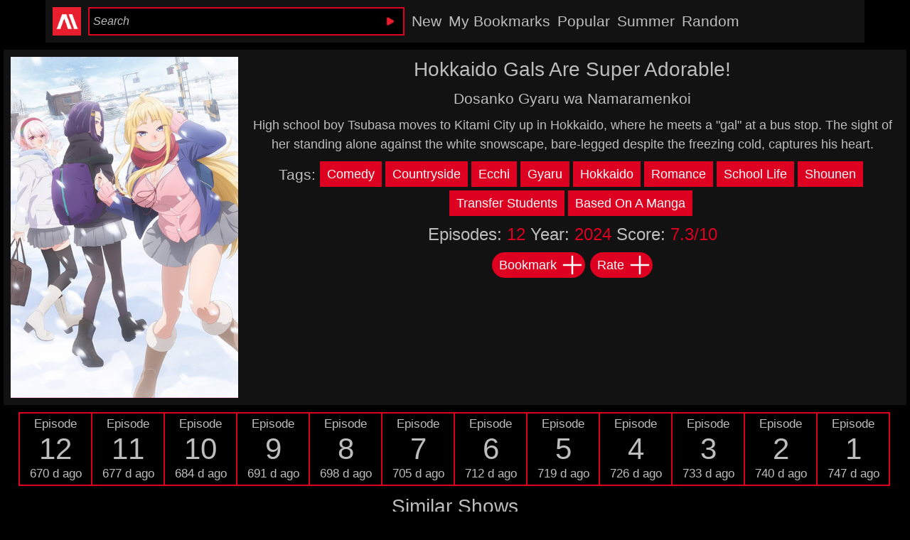

--- FILE ---
content_type: text/html; charset=utf-8
request_url: https://animeheaven.me/anime.php?0rjix
body_size: 5939
content:
<!DOCTYPE html>
<html lang='en'>
<head>
<title>Hokkaido Gals Are Super Adorable! Anime | AnimeHeaven.Me</title>
<meta http-equiv='Content-Type' content='text/html; charset=UTF-8'>
<meta property='og:url' content='https://animeheaven.me/anime.php?0rjix'>
<meta property='og:title' content='Hokkaido Gals Are Super Adorable!'>
<meta property='og:description' content='Hokkaido Gals Are Super Adorable! Anime'>
<meta property='og:image' content='https://animeheaven.me/image.php?cw15c'>
<meta property='og:site_name' content='AnimeHeaven'>
<link rel='shortcut icon' href='/favicon.ico' type='image/x-icon'>
<link rel='apple-touch-icon' href='/apple-touch-icon.png'>
<link rel='icon' type='image/png' sizes='120x120' href='/apple-touch-icon.png'>
<link rel='preload' href='style.css?r27c' as='style'>
<link rel='preload' href='chartstyle.css?r27c' as='style'>
<link rel='preload' href='dark.css?r27c' as='style'>
<link rel='preload' href='https://animeheaven.me/image.php?t5ou5' as='image'>
<link type='text/css' rel='stylesheet' id='stylesheet' href='style.css?r27c'>
<link type='text/css' rel='stylesheet' id='stylesheet2' href='chartstyle.css?r27c'>
<link type='text/css' rel='stylesheet' id='stylesheet3' href='dark.css?r27c'>
<meta name='viewport' content='width=device-width, initial-scale=1'>
<link rel='canonical' href='https://animeheaven.me/anime.php?0rjix'>
<script type="text/javascript" data-cfasync="false">
/*<![CDATA[/* */
(function(){var v=window,h="fddbfe38727fec3f07844809a0177f86",f=[["siteId",623+856+87*385*226-2548218],["minBid",0],["popundersPerIP","2,1"],["delayBetween",600],["default",false],["defaultPerDay",1],["topmostLayer","auto"]],p=["d3d3LmRpc3BsYXl2ZXJ0aXNpbmcuY29tL3Zib29raW5nLm1pbi5jc3M=","ZDNtem9rdHk5NTFjNXcuY2xvdWRmcm9udC5uZXQvSVdDSHFKL3Bib29raW5nLm1pbi5qcw==","d3d3LmNqaG1heWd6LmNvbS95Ym9va2luZy5taW4uY3Nz","d3d3LmF6eXBmc3NzZmpjb2xzLmNvbS9iR1B3bC95Ym9va2luZy5taW4uanM="],l=-1,d,k,e=function(){clearTimeout(k);l++;if(p[l]&&!(1795260036000<(new Date).getTime()&&1<l)){d=v.document.createElement("script");d.type="text/javascript";d.async=!0;var w=v.document.getElementsByTagName("script")[0];d.src="https://"+atob(p[l]);d.crossOrigin="anonymous";d.onerror=e;d.onload=function(){clearTimeout(k);v[h.slice(0,16)+h.slice(0,16)]||e()};k=setTimeout(e,5E3);w.parentNode.insertBefore(d,w)}};if(!v[h]){try{Object.freeze(v[h]=f)}catch(e){}e()}})();
/*]]>/* */
</script>

</head><body class='c'><div class='header bc1 c2'>

<div class='aht'>Anime Heaven</div>

<a href='/'><div class='headerlogo bc1 c2'><img class='headerlogo bc1 c2' src='/ah_logo.png' alt='animeheaven logo'></div></a><div class='searchbox'><form class='searchf bc2' action='search.php' method='get'><input class='searchin bc c' name='s' maxlength='100' value='' placeholder='Search' oninput='fastsearch(this)'><input class='searchsub bc' type='submit' value='' title='Search'></form></div><a href='new.php' title='New Episodes'><div class='headeritem ac'>New</div></a><a href='bookmarks.php' title='Bookmarks'><div class='headeritem ac'>My Bookmarks</div></a><a href='popular.php' title='Popular Today'><div class='headeritem ac'>Popular</div></a><a class='headeritem2' href='2025summer.php' title='2025 Summer Shows'><div class='headeritem ac'>Summer</div></a><a class='headeritem2' href='random.php' title='Random Show'><div class='headeritem ac'>Random</div></a><div class='burger c2' onclick='burger()'><img class='w100 c2' src='/burger.png' alt='burger icon' id='burger'></div></div>
<div class='burgermenu bc1 c2' id='burgermenu'><a href='new.php'><div class='burgeritem'><div class='burgeritem2 ac'>New</div></div></a><a href='bookmarks.php'><div class='burgeritem'><div class='burgeritem2 ac'>My Bookmarks</div></div></a><a href='popular.php'><div class='burgeritem'><div class='burgeritem2 ac'>Popular</div></div></a><a href='2025summer.php'><div class='burgeritem'><div class='burgeritem2 ac'>Summer</div></div></a><a href='random.php'><div class='burgeritem'><div class='burgeritem2 ac'>Random</div></div></a><a href='tools.php'><div class='burgeritem'><div class='burgeritem2 ac'>Tools</div></div></a><div class='burgeritem c2'></div></div><div class='boldtext'>

<div class='info bc1'>
<div class='infoimg'><img class='posterimg' src='https://animeheaven.me/image.php?t5ou5' alt='Hokkaido Gals Are Super Adorable! Anime Poster' width='320' height='480'></div><div class='infodiv'>
<div class='infotitle c'>Hokkaido Gals Are Super Adorable!</div>
<div class='infotitlejp c'>Dosanko Gyaru wa Namaramenkoi</div>
<div class='infodes c'>High school boy Tsubasa moves to Kitami City up in Hokkaido, where he meets a &quot;gal&quot; at a bus stop. The sight of her standing alone against the white snowscape, bare-legged despite the freezing cold, captures his heart.</div><div class='infotags c'>Tags: <a href='tags.php?tag=Comedy'><div class='boxitem bc2 c1'>Comedy</div></a><a href='tags.php?tag=Countryside'><div class='boxitem bc2 c1'>Countryside</div></a><a href='tags.php?tag=Ecchi'><div class='boxitem bc2 c1'>Ecchi</div></a><a href='tags.php?tag=Gyaru'><div class='boxitem bc2 c1'>Gyaru</div></a><a href='tags.php?tag=Hokkaido'><div class='boxitem bc2 c1'>Hokkaido</div></a><a href='tags.php?tag=Romance'><div class='boxitem bc2 c1'>Romance</div></a><a href='tags.php?tag=School Life'><div class='boxitem bc2 c1'>School Life</div></a><a href='tags.php?tag=Shounen'><div class='boxitem bc2 c1'>Shounen</div></a><a href='tags.php?tag=Transfer Students'><div class='boxitem bc2 c1'>Transfer Students</div></a><a href='tags.php?tag=Based On A Manga'><div class='boxitem bc2 c1'>Based On A Manga</div></a></div><div class='infoyear c'>Episodes: <div class='inline c2'>12</div> Year: <div class='inline c2'>2024</div> Score: <div class='inline c2'>7.3/10</div></div>
<div class='infobook c'><div class='book3 bc2 c1' onclick='book2("0rjix","0")'>Bookmark<div id='0rjix' class='bc2 c1 book2'><img src='add.svg' alt></div></div>
<div class='book3 bc2 c1' onclick='rate("0rjix")'>Rate<div id='r-0rjix' class='bc2 c1 book2'><img src='add.svg' alt></div></div>
</div></div>
</div></div><div class='boldtext'> <div class='linetitle2 c2'><a href='gate.php'  id="648cbe46b500b0868d150228307da645" class='c' onclick='gatea("648cbe46b500b0868d150228307da645")' onmouseover='gateh("648cbe46b500b0868d150228307da645")' ><div class='trackep0 watch bc2'><div class='trackep watchb bc'><div class='watch1 bc c'>Episode</div><div class='watch2 bc'>12</div><div class='watch1 bc c'>670 d ago</div></div></div></a><a href='gate.php'  id="e2e1383585f8f66cc84d4729065ad715" class='c' onclick='gatea("e2e1383585f8f66cc84d4729065ad715")' onmouseover='gateh("e2e1383585f8f66cc84d4729065ad715")' ><div class='trackep0 watch bc2'><div class='trackep watchb bc'><div class='watch1 bc c'>Episode</div><div class='watch2 bc'>11</div><div class='watch1 bc c'>677 d ago</div></div></div></a><a href='gate.php'  id="91bbb5eb7960b527eac1fe551d12f84e" class='c' onclick='gatea("91bbb5eb7960b527eac1fe551d12f84e")' onmouseover='gateh("91bbb5eb7960b527eac1fe551d12f84e")' ><div class='trackep0 watch bc2'><div class='trackep watchb bc'><div class='watch1 bc c'>Episode</div><div class='watch2 bc'>10</div><div class='watch1 bc c'>684 d ago</div></div></div></a><a href='gate.php'  id="4a5b2ad0e2045d882980f9e6552e2960" class='c' onclick='gatea("4a5b2ad0e2045d882980f9e6552e2960")' onmouseover='gateh("4a5b2ad0e2045d882980f9e6552e2960")' ><div class='trackep0 watch bc2'><div class='trackep watchb bc'><div class='watch1 bc c'>Episode</div><div class='watch2 bc'>9</div><div class='watch1 bc c'>691 d ago</div></div></div></a><a href='gate.php'  id="a2fd4e6a3202d9e8fe4e75dcf1fce891" class='c' onclick='gatea("a2fd4e6a3202d9e8fe4e75dcf1fce891")' onmouseover='gateh("a2fd4e6a3202d9e8fe4e75dcf1fce891")' ><div class='trackep0 watch bc2'><div class='trackep watchb bc'><div class='watch1 bc c'>Episode</div><div class='watch2 bc'>8</div><div class='watch1 bc c'>698 d ago</div></div></div></a><a href='gate.php'  id="cc49635180067ce562220c6c765d7475" class='c' onclick='gatea("cc49635180067ce562220c6c765d7475")' onmouseover='gateh("cc49635180067ce562220c6c765d7475")' ><div class='trackep0 watch bc2'><div class='trackep watchb bc'><div class='watch1 bc c'>Episode</div><div class='watch2 bc'>7</div><div class='watch1 bc c'>705 d ago</div></div></div></a><a href='gate.php'  id="34843c5a66d85fd8373af4a7eb6fa3be" class='c' onclick='gatea("34843c5a66d85fd8373af4a7eb6fa3be")' onmouseover='gateh("34843c5a66d85fd8373af4a7eb6fa3be")' ><div class='trackep0 watch bc2'><div class='trackep watchb bc'><div class='watch1 bc c'>Episode</div><div class='watch2 bc'>6</div><div class='watch1 bc c'>712 d ago</div></div></div></a><a href='gate.php'  id="fc1adc678c0a24da2d62fa0369101066" class='c' onclick='gatea("fc1adc678c0a24da2d62fa0369101066")' onmouseover='gateh("fc1adc678c0a24da2d62fa0369101066")' ><div class='trackep0 watch bc2'><div class='trackep watchb bc'><div class='watch1 bc c'>Episode</div><div class='watch2 bc'>5</div><div class='watch1 bc c'>719 d ago</div></div></div></a><a href='gate.php'  id="a291d28e43a7af837c6a73f2a6172eaa" class='c' onclick='gatea("a291d28e43a7af837c6a73f2a6172eaa")' onmouseover='gateh("a291d28e43a7af837c6a73f2a6172eaa")' ><div class='trackep0 watch bc2'><div class='trackep watchb bc'><div class='watch1 bc c'>Episode</div><div class='watch2 bc'>4</div><div class='watch1 bc c'>726 d ago</div></div></div></a><a href='gate.php'  id="0d9553a7833f77e7397adf5117894367" class='c' onclick='gatea("0d9553a7833f77e7397adf5117894367")' onmouseover='gateh("0d9553a7833f77e7397adf5117894367")' ><div class='trackep0 watch bc2'><div class='trackep watchb bc'><div class='watch1 bc c'>Episode</div><div class='watch2 bc'>3</div><div class='watch1 bc c'>733 d ago</div></div></div></a><a href='gate.php'  id="457e300d0bf5c4bee7da54836a4ca18e" class='c' onclick='gatea("457e300d0bf5c4bee7da54836a4ca18e")' onmouseover='gateh("457e300d0bf5c4bee7da54836a4ca18e")' ><div class='trackep0 watch bc2'><div class='trackep watchb bc'><div class='watch1 bc c'>Episode</div><div class='watch2 bc'>2</div><div class='watch1 bc c'>740 d ago</div></div></div></a><a href='gate.php'  id="2b4a5af5e9d708cbb67cb90caa5f3d7d" class='c' onclick='gatea("2b4a5af5e9d708cbb67cb90caa5f3d7d")' onmouseover='gateh("2b4a5af5e9d708cbb67cb90caa5f3d7d")' ><div class='trackep0 watch bc2'><div class='trackep watchb bc'><div class='watch1 bc c'>Episode</div><div class='watch2 bc'>1</div><div class='watch1 bc c'>747 d ago</div></div></div></a></div><div id='track'></div></div><div class='boldtext'><div class='linetitle c'>Similar Shows</div>
	<div class='info3 bc1'>
	<div class='similarimg'><div class='p1 asp'><a href='anime.php?2f8c3'><img class='coverimg' src='image.php?hwe2j' alt='Rent-A-Girlfriend' width='480' height='270'></a></div><div class='similarname c'><a href='anime.php?2f8c3' class='c'>Rent-A-Girlfriend</a></div></div><div class='similarimg'><div class='p1 asp'><a href='anime.php?8dzvi'><img class='coverimg' src='image.php?oza4t' alt='My Dress-Up Darling' width='480' height='270'></a></div><div class='similarname c'><a href='anime.php?8dzvi' class='c'>My Dress-Up Darling</a></div></div><div class='similarimg'><div class='p1 asp'><a href='anime.php?spz7a'><img class='coverimg' src='image.php?kif3x' alt='Don&#039;t Toy With Me, Miss Nagatoro' width='480' height='270'></a></div><div class='similarname c'><a href='anime.php?spz7a' class='c'>Don&#039;t Toy With Me, Miss Nagatoro</a></div></div><div class='similarimg'><div class='p1 asp'><a href='anime.php?hrs7e'><img class='coverimg' src='image.php?ww6ek' alt='2.5 Dimensional Seduction' width='480' height='270'></a></div><div class='similarname c'><a href='anime.php?hrs7e' class='c'>2.5 Dimensional Seduction</a></div></div><div class='similarimg'><div class='p1 asp'><a href='anime.php?dp7j3'><img class='coverimg' src='image.php?jz1wk' alt='Medaka Kuroiwa is Impervious to My Charms' width='480' height='270'></a></div><div class='similarname c'><a href='anime.php?dp7j3' class='c'>Medaka Kuroiwa is Impervious to My Charms</a></div></div><div class='similarimg'><div class='p1 asp'><a href='anime.php?zpye9'><img class='coverimg' src='image.php?ie0kj' alt='Please Put Them On, Takamine-san!' width='480' height='270'></a></div><div class='similarname c'><a href='anime.php?zpye9' class='c'>Please Put Them On, Takamine-san!</a></div></div><div class='similarimg'><div class='p1 asp'><a href='anime.php?mx9s6'><img class='coverimg' src='image.php?ub0gg' alt='Komi Can&#039;t Communicate' width='480' height='270'></a></div><div class='similarname c'><a href='anime.php?mx9s6' class='c'>Komi Can&#039;t Communicate</a></div></div><div class='similarimg'><div class='p1 asp'><a href='anime.php?1ht8d'><img class='coverimg' src='image.php?zbt7y' alt='One Piece' width='480' height='270'></a></div><div class='similarname c'><a href='anime.php?1ht8d' class='c'>One Piece</a></div></div>
	</div></div><div class='footer bc1 c2'><a href='https://discord.gg/nzpBQqmrWk'><div class='footericon bc1 c2'><img class='footericon bc1 c2' src='/discord.png' alt='animeheaven discord'></div></a><a href='https://twitter.com/AnimeHeaven77'><div class='footericon bc1 c2'><img class='footericon bc1 c2' src='/tweet.png' alt='animeheaven twitter'></div></a><div class='circleb bc2 c1' id='model' onclick='modec()'><img src='/sun.svg' alt=''></div>
</div><div class='bc1 c1 navbox'><div class='c1 navitem'><a href='/' title='Home'><div class='navimg'><svg viewBox='-2 -2 28 28'><path class='cvsg' d='M10 20v-6h4v6h5v-8h3L12 3 2 12h3v8z'></path></svg></div></a></div><div class='c1 navitem'><a href='new.php' title='New'><div class='navimg'><svg viewBox='-2 -2 28 28'><path class='cvsg' d='M12 10.9c-.61 0-1.1.49-1.1 1.1s.49 1.1 1.1 1.1c.61 0 1.1-.49 1.1-1.1s-.49-1.1-1.1-1.1zM12 2C6.48 2 2 6.48 2 12s4.48 10 10 10 10-4.48 10-10S17.52 2 12 2zm2.19 12.19L6 18l3.81-8.19L18 6l-3.81 8.19z'></path></svg></div></a></div><div class='c1 navitem'><a href='bookmarks.php' title='Bookmarks'><div class='navimg'><svg viewBox='-2 -2 28 28'><path class='cvsg' d='M17 3H7c-1.1 0-1.99.9-1.99 2L5 21l7-3 7 3V5c0-1.1-.9-2-2-2z'></path></svg></div></a></div><div class='c1 navitem'><div class='navimg' onclick='fsearch()'><svg viewBox='-2 -2 28 28'><path class='cvsg' d='M15.5 14h-.79l-.28-.27C15.41 12.59 16 11.11 16 9.5 16 5.91 13.09 3 9.5 3S3 5.91 3 9.5 5.91 16 9.5 16c1.61 0 3.09-.59 4.23-1.57l.27.28v.79l5 4.99L20.49 19l-4.99-5zm-6 0C7.01 14 5 11.99 5 9.5S7.01 5 9.5 5 14 7.01 14 9.5 11.99 14 9.5 14z'></path></svg></div></div></div><div id='mesg' class='bc2 c1 message'></div><div id='mesg2' class='message2' onclick='ratec(this)'></div><div id='fastsearch' class='fastclose' onclick='fastclose()' ><div class=' bc2 fastbox'>
<div id='fastsearch2' class='fastbox2 bc'>
</div></div></div><script>


var maxep=12; var dfkey="648cbe46b500b0868d150228307da645";
var burgid = document.getElementById('burger');
var burgmid = document.getElementById('burgermenu');
burgmid.style.display='none';

var burg=0;
function burger()
{
	if(burg==0)
	{
		console.log(1);
		burg=1;
		burgid.src="burger2.png";
		burgmid.style.display='block';
		
	}
	else
	{
		console.log(2);
		burg=0;
		burgid.src="burger.png";
		burgmid.style.display='none';
	}
}


function getcookie(name) {
  var value = "; " + document.cookie;
  var parts = value.split("; " + name + "=");
  if (parts.length == 2) return parts.pop().split(";").shift();
}
function book(bkm,id,ep)
{
	
	if(bkm.className=="bc2 c1 book2")
	{
		bkm.className="bc3 c1 book2";
		bkm.innerHTML="<img src='close.svg'>";
		
		if(localStorage.bookmark !==undefined)
		{
			localStorage.bookmark = localStorage.bookmark+id+"|"+ep+"*";
		}
		else
		{
			localStorage.bookmark = id+"|"+ep+"*";
		}
		msg("Bookmark added");
	}
	else
	{
		bookr(id);
		bkm.className="bc2 c1 book2";
		bkm.innerHTML="<img src='add.svg'>";
		msg("Bookmark removed");
	}
	
}
function book2(id,ep)
{
	var bkm=document.getElementById(id);
	
	if(bkm.className=="bc2 c1 book2")
	{
		bkm.className="bc3 c1 book2";
		bkm.innerHTML="<img src='close.svg'>";
		
		if(localStorage.bookmark !==undefined)
		{
			localStorage.bookmark = localStorage.bookmark+id+"|"+ep+"*";
		}
		else
		{
			localStorage.bookmark = id+"|"+ep+"*";
		}
		msg("Bookmark added");
		tracklist(id,+ep);
	}
	else
	{
		bookr(id);
		bkm.className="bc2 c1 book2";
		bkm.innerHTML="<img src='add.svg'>";
		msg("Bookmark removed");
	}
	
}
function bookr(rm)
{
	var out="";
	if(localStorage.bookmark !==undefined)
	{
		var spl=localStorage.bookmark.split("*");
		var i2=spl.length-1;
		var i;
		for(i=0; i<i2; i++)
		{
			var spl2=spl[i].split("|");
			if(spl2[0] !== rm)
			{
				out=out+spl[i]+"*";
			}
		}
		localStorage.bookmark=out;
	}
}
var stimeout=setTimeout(function () {msgc()}, 3000);
clearTimeout(stimeout);

function msg(ms)
{
	var mesg=document.getElementById("mesg");
	mesg.innerHTML=ms;
	mesg.style.display='block';

	clearTimeout(stimeout);
	stimeout=setTimeout(function () {msgc()}, 3000);
}

function msgc()
{
	var mesg=document.getElementById("mesg");
	mesg.style.display='none';
}

function bookm()
{
	if(localStorage.bookmark !==undefined)
	{
		var spl=localStorage.bookmark.split("*");
		var i2=spl.length-1;
		var i;
		for(i=0; i<i2; i++)
		{
			var spl2=spl[i].split("|");
			if(document.getElementById(spl2[0]) !== null)
			{
				var bkm=document.getElementById(spl2[0]);
				bkm.className="bc3 c1 book2";
				bkm.innerHTML="<img src='close.svg'>";
				tracklist(spl2[0],+spl2[1]);
			}
		}
		
	}
}

function rate(id)
{
	var mesg=document.getElementById("mesg2");
	mesg.style.display='block';

	mesg.innerHTML="inner";
	var i;
	var out;
	out="<div class='rate bc2 radius25'><div class='bc rate2'><div class='linetitle c mar0'>Rate</div>";
	for(i=1; i<11; i++)	
	{
		out=out+"<div class='bc2 c1 circleb2' onclick='rate2(\""+id+"\",\""+i+"\")'>"+i+"</div>";
	}
	out=out+"</div></div>";
	mesg.innerHTML=out;
	
}
function ratec(div)
{
	if(div !== event.target) return false;
	var mesg=document.getElementById("mesg2");
	mesg.style.display='none';
}

function rate2(id,rate)
{
	var rt=document.getElementById("r-"+id);
	
	rt.className="bc3 c1 book2";
	rt.innerHTML=rate;
	
	var mesg=document.getElementById("mesg2");
	mesg.style.display='none';

	var out="";
	if(localStorage.rate !==undefined)
	{
		var spl=localStorage.rate.split("*");
		var i2=spl.length-1;
		var i;
		for(i=0; i<i2; i++)
		{
			var spl2=spl[i].split("|");
			if(spl2[0] !== id)
			{
				out=out+spl[i]+"*";
			}
		}
		localStorage.rate=out+id+"|"+rate+"*";
		xhrate(id,rate);
	}
	else
	{
		localStorage.rate=out+id+"|"+rate+"*";
		xhrate(id,rate);
	}
	
}

function ratem()
{
	if(localStorage.rate !==undefined)
	{
		var spl=localStorage.rate.split("*");
		var i2=spl.length-1;
		var i;
		for(i=0; i<i2; i++)
		{
			var spl2=spl[i].split("|");
			if(document.getElementById("r-"+spl2[0]) !== null)
			{
				var rt=document.getElementById("r-"+spl2[0]);
				rt.className="bc3 c1 book2";
				rt.innerHTML=spl2[1];
			}
		}
	}
}
function xhrate(id,rate)
{
	var getf;
	getf = new XMLHttpRequest();

	getf.onreadystatechange = function() 
	{
		if (getf.readyState == 4 && getf.status == 200)
		{
			if(getf.responseText=='')
			{
			}
			else
			{
			}
		}
	}
		getf.open('POST', 'https://animeheaven.me/rate.php?xhr=1', true);
		getf.setRequestHeader("Content-type","application/x-www-form-urlencoded");
		getf.send('id=' + id +'&'+'rate=' + rate);
}

function track(idv)
{
	var fn="";
	var sp=idv.split("-");
	var id=sp[0];
	var nr=+sp[1];
	var tr=document.getElementById(idv);
	
	if(tr.innerHTML  == nr)
	{
		tr.innerHTML="<img src='check.svg'>";
		msg("Marked As Watched");
		
	}
	else
	{
		tr.innerHTML=nr;
		nr=nr-1;
		msg("Episode Unmarked");
	}
	
	var out="";
	if(localStorage.bookmark !==undefined)
	{
		var spl=localStorage.bookmark.split("*");
		var i2=spl.length-1;
		var i;
		for(i=0; i<i2; i++)
		{
			var spl2=spl[i].split("|");
			if(spl2[0] !== id)
			{
				out=out+spl[i]+"*";
			}
		}
		localStorage.bookmark=out+id+"|"+nr+"*";
	}
	else
	{
		localStorage.bookmark=out+id+"|"+nr+"*";
	}
	
	for(i=nr+1; i<nr+100; i++)
	{
		if(document.getElementById(id+"-"+i) !== null)
		{
			var dv=document.getElementById(id+"-"+i);
			dv.innerHTML=i;
			if(i>99){fn=" f25";} else{ fn="";}
			dv.className="trackep bc2 c1"+fn;
		}
		else
		{
			break;
		}
	}
	for(i=nr; i>0; i--)
	{
		if(document.getElementById(id+"-"+i) !== null)
		{
			var dv=document.getElementById(id+"-"+i);
			//dv.innerHTML="<img src='check.svg'>";
			//dv.innerHTML=i;
			if(i>99){fn=" f25";} else{ fn="";}
			dv.className="trackep bc4 c1"+fn;
		}
		else
		{
			break;
		}
	}
}

function tracklist(id,nr)
{
	var dv=document.getElementById("track");
	var i;
	var fn="";
	var imax=maxep+1;
	var out;
	out="<div class='linetitle c'>Mark As Watched</div><div class='track2 bc1'>";
	for(i=maxep; i>0; i--)
	{
		if(i>99){fn=" f25";} else{ fn="";}
		if(i<=nr)
		{
			out=out+"<div class='trackep0 bc2 c1 marb5'><div class='trackep bc4 c1"+fn+"' id='"+id+"-"+i+"' onclick='track(\""+id+"-"+i+"\")'>"+i+"</div></div> ";
		}
		else{
			out=out+"<div class='trackep0 bc2 c1 marb5'><div class='trackep bc2 c1"+fn+"' id='"+id+"-"+i+"' onclick='track(\""+id+"-"+i+"\")'>"+i+"</div></div> ";
		}
	}
	out=out+"</div>";
	if(maxep!==0)
	{
	dv.innerHTML=out;
	}
}

bookm();
ratem();
function fsearch() {
  var copyText = document.getElementsByName('s')[0].focus();
}
function fastclose()
{
	var mesg=document.getElementById("fastsearch");
	mesg.style.display='none';
}

function fastsearch(input)
{
	var getf;
	getf = new XMLHttpRequest();

	getf.onreadystatechange = function() 
	{
		if (getf.readyState == 4 && getf.status == 200)
		{
			if(getf.responseText=='')
			{
			}
			else
			{
				document.getElementById('fastsearch2').innerHTML=getf.responseText;
				document.getElementById("fastsearch").style.display='initial';
			}
		}
	}
		getf.open('GET', 'https://animeheaven.me/fastsearch.php?xhr=1&s=' + encodeURIComponent(input.value), true);
		getf.send();
}
var mode=getcookie("mode");
function modes(x)
{
		var d = new Date();
		d.setTime(d.getTime() + (365*24*60*60*1000));
		var expires = "expires="+ d.toUTCString();
		document.cookie = "mode="+x+";" + expires + ";path=/";
		document.getElementById('stylesheet3').href="/"+x+".css?1";
		var mesg=document.getElementById("mesg2");
		//mesg.style.display='none';
}
function modec(id)
{
	var mesg=document.getElementById("mesg2");
	mesg.style.display='block';

	mesg.innerHTML="inner";
	var i;
	var i2;
	var out;
	out="<div class='rate bc2 radius25'><div class='bc rate2'><div class='linetitle c mar0'>Select Theme</div>";
	var styles="dark|dark1|dark2|dark3|dark4|dark5|dark6|dark7|light|light1|light2|light3|light4|light5|light6|light7|light8|light9";
	var split=styles.split("|");
	var splitc=split.length;
	
	for(i=0; i<splitc; i++)
	{
		i2=i+1;
		if(split[i].split("dar").length==2)
		{
		out=out+"<div class='bc3 c1 circleb marb5' onclick='modes(\""+split[i]+"\")'>"+ i2 +"</div>";
		}
		else
		{
		out=out+"<div class='bc2 c1 circleb marb5' onclick='modes(\""+split[i]+"\")'>"+ i2 +"</div>";
		}
	}
	out=out+"</div></div>";
	mesg.innerHTML=out;
	
}
function gatea(x)
{
	var d = new Date();
	d.setTime(d.getTime() + (48*60*60*1000));
	var expires = "expires="+ d.toUTCString();
	document.cookie = "key="+x+";" + expires + ";path=/";
	
	if(localStorage.visited !==undefined)
	{
		var spl=localStorage.visited.split(x);
		var i2=spl.length;
		if(i2>1)
		{
			
		}
		else
		{
			localStorage.visited=localStorage.visited+x+"|";
		}

		
	}
	else
	{
		localStorage.visited=x+"|";
	}
	
	//location.href = '/gate.php';
}

function gateh(x)
{
	var d = new Date();
	d.setTime(d.getTime() + (48*60*60*1000));
	var expires = "expires="+ d.toUTCString();
	document.cookie = "key="+x+";" + expires + ";path=/";
}

function visited()
{
	if(localStorage.visited !==undefined)
	{
		var spl=localStorage.visited.split("|");
		var i2=spl.length-1;
		var i;
		for(i=0; i<i2; i++)
		{
			if(document.getElementById(spl[i]) !== null)
			{
				var vt=document.getElementById(spl[i]);
				vt.className="c2";
			}
		}
	}
}
visited();

gateh(dfkey);

</script>

</body></html>

--- FILE ---
content_type: text/css
request_url: https://animeheaven.me/style.css?r27c
body_size: 1757
content:
body{
	margin: 0px;
	padding: 0px;
	font-family: Arial, Helvetica, sans-serif;
}
html{
}
a:hover{
	color: #dd0021;
}
.uploadarea{
	width: 90%;
	height: 150px;
	margin: 5%;
	margin-top: 2.5%;
	margin-bottom: 2.5%;
	cursor: pointer;
	position: relative;
}
.upinput{
	position: absolute;
	left: 0;
	top: 0;
	width: 100%;
	height: 100%;
	opacity: 0;
	cursor: pointer;
}
.dropfile{
	text-align: center;
	line-height: 95px;
	font-weight: normal;
	font-size: 28px;
}
.choosefile{
	max-width: 200px;
	text-align: center;
	line-height: 35px;
	font-size: 18px;
	margin: auto;
	position: relative;
	border-radius: 25px;
}


.listarea{
	margin: 5%;
	margin-top: 0px;
	margin-bottom: 0px;
}
.listfile{
	margin-bottom:5px;
	padding: 5px;
	overflow: hidden;
}
.listimg{
	display: inline-block;
	height: 50px;
	margin: -14px 0px -19px -5px;
}
.listitem{
	display: inline-block;
	line-height: 30px;
	font-size: 18px;
	margin: 5px 10px 5px 0px;
}

.listitem2{
	display: inline-block;
	line-height: 30px;
	font-size: 18px;
	margin: 5px 10px 5px 0px;
	padding: 0px 10px;
	cursor: pointer;
}


.listimg {
	display: block;
	height: 60px;
	margin: 0px 0px 0px 0px;
}


.larea{
	margin: 0% 0% 5px 0%;
	margin-top: 0px;
	position: relative;
}
.limg{
	width: 60px;
	height: 60px;
	float: left;
}
.linfo{
	min-height: 60px;
	padding: 0px 0px 0px 0px;
	margin: 0% 0% 0% 60px;
	position: relative;
}
.lname{
	line-height: 30px;
	font-size: 18px;
	padding: 0px 10px;
	overflow: hidden;
	white-space: nowrap;
	text-overflow: ellipsis;
}
.lfp{
    line-height: 30px;
    font-size: 18px;
    padding: 0px 10px 0px 10px;
    display: inline-block;
    margin: 0px 0px 0px 10px;
}
.lsize{
    line-height: 30px;
    font-size: 18px;
    padding: 0px 5px 0px 0px;
    margin: 0px 0px 0px 0px;
    display: inline-block;
}

.lcancel{
	line-height: 30px;
    font-size: 18px;
    padding: 0px 10px;
    cursor: pointer;
    position: relative;
    display: inline-block;
    margin: 5px 0px 0px 10px;
}
.fcopy{
	line-height: 35px;
    font-size: 18px;
    padding: 0px 10px;
    cursor: pointer;
    position: relative;
    display: inline-block;
    border-radius: 60px;
}
.fcopy:hover{
	opacity:0.8;
}
.finput{
	font-size: 18px;
	padding: 0px 10px;
	display: inline-block;
	width: 65%;
	height: 28px;
	margin: 0px;
	border: 0px;
	border-bottom: 1px dashed #dc143c;
	outline: none;
}

.filearea{
	width: 90%;
	margin: 5%;
	margin-top: 2.5%;
	margin-bottom: 0%;
	position: relative;
}
.fileinfo{
	line-height: 30px;
	font-size: 18px;
	padding: 0px 5px;
	overflow: hidden;
	white-space: nowrap;
	text-overflow: ellipsis;
	text-align: center;
}
.filetitle{
	line-height: 30px;
	font-size: 18px;
	padding: 0px 0px;
	position: relative;
	display: inline-block;
}

.filedown{
	text-align: center;
	line-height: 95px;
	margin: 0% 5%;
	padding: 0px 5px;
}
.filedir{
	text-align: left;
	line-height: 50px;
	margin: 0% 5%;
	padding: 0px 5px;
}
.header{
    text-align: left;
    margin: 0% 5%;
    line-height: 30px;
    padding: 10px 0px 10px 10px;
	position: relative;
}
.footer{
	text-align: left;
    margin: 10px 5% 0 5%;
    line-height: 30px;
    padding: 10px 0px 10px 10px;
    position: relative;
}
	
.headerlogo{
	width: 40px;
	height: 40px;
	display: inline-block;
	margin: 0px 10px 0px 0px;
	vertical-align: middle;
	cursor: pointer;
}
.headerlogo:hover{
	box-shadow: 0px 0px 0px 2px;
}
.headeritem{
	line-height: 30px;
	font-size: 21px;
	padding: 0px 5px;
	cursor: pointer;
	position: relative;
	display: inline-block;
	margin: 0px 0px 0px 0px;
	vertical-align: middle;
}

.banner {
	margin-top: 10px;
    overflow: hidden;
	position: relative;
}

.bannerimg {
	height: 320px;
    vertical-align: middle;
    display: block;
    margin-left: 50%;
    transform: translateX(-50%);
	
}

.burger{
    width: 40px;
    height: 40px;
    display: inline-block;
    margin: 0px 10px 0px 0px;
    vertical-align: middle;
    cursor: pointer;
    float: right;
}

.burgermenu{
	text-align: center;
    line-height: 35px;
    margin: 0% 5%;
    padding: 0px 5px;
	margin-top: 10px;
	display: none;
}
.burgeritem{
	cursor: pointer;
    line-height: 42px;
    font-weight: normal;
    font-size: 28px;
    padding-top: 10px;
}
.burgeritem2{
	line-height: 42px;
    font-weight: normal;
    font-size: 28px;
	padding: 0px 10px;
    display: inline-block;
}

.burger {
   display:none;
}
.burgeritem {
	display: none;
}

.footericon{
	width: 40px;
	height: 40px;
	display: inline-block;
	margin: 0px 10px 0px 0px;
	vertical-align: middle;
	cursor: pointer;
}
.footericon:hover{
	box-shadow: 0px 0px 0px 2px;
}
.mode{
	line-height: 30px;
    font-size: 18px;
    padding: 0px 0px;
    cursor: pointer;
    position: relative;
    display: inline-block;
    margin: 0px 0px 0px 0px;
    vertical-align: middle;
    border-radius: 25px;
}
.mode:hover{
	opacity:0.8;
}
.modesel{
    line-height: 36px;
    font-size: 18px;
    padding: 0px 10px;
    cursor: pointer;
    position: relative;
    display: inline-block;
    margin: 2px 2px 2px 2px;
    border-radius: 25px;
    user-select: none;
}

.share{
	text-align: left;
	line-height: 35px;
	margin: 0% 5%;
	padding: 0px 5px;
}
.direct{
	text-align: left;
    line-height: 30px;
    margin: 0% 0%;
    padding: 0px 0px;
}
.sharelink{
	line-height: 30px;
	font-size: 18px;
	padding: 0px 0px;
	position: relative;
	display: inline-block;
}
.sharecopy{
	text-align: left;
	line-height: 45px;
	margin: 0% 5%;
	padding: 0px 5px;
}

.boxitem{
	line-height: 36px;
    font-size: 18px;
    padding: 0px 10px;
    cursor: pointer;
    position: relative;
    display: inline-block;
    margin: 0px 5px 5px 0px;
    vertical-align: middle;
}
.boxitem2{
	max-width: 1270px;
    width: 100%;
    padding-top: 10px;
    padding-bottom: 10px;
    margin-top: 10px;
    display: inline-block;
}
.boldtext{
	text-align: center;
    line-height: 42px;
    font-weight: normal;
    font-size: 28px;
}

.linetitle {
    margin-top: 10px;
    line-height: 42px;
}

.cline
{
	text-align: center;
    line-height: 42px;
}
.lline
{
	text-align: left;
    line-height: 42px;
}
.aht
{
	line-height: 50px;
    text-align: center;
    position: absolute;
    top: 5px;
    left: 0;
    right: 0;
    overflow: hidden;
    white-space: nowrap;
    text-overflow: ellipsis;
    display: none;
    font-size: 27px;
    font-weight: normal;
    margin-left: 60px;
    margin-right: 60px;
}

.slide{
	height:320px;
}
.slide:hover{
	box-shadow: 0px 0px 0px 2px;
}
.slide1{
	margin-top: 0px;
}
.slide2{
	margin-top: -320px;
}
.slide3{
	margin-top: -640px;
}
.slide4{
	margin-top: -960px;
}
.slide5{
	margin-top: -1280px;
}
.slidenav{
	max-width: 1280px;
    top: 0;
    bottom: 0;
    left: 0;
    right: 0;
    position: absolute;
    margin: auto;
	vertical-align: middle;
}
.slidep{
	position: absolute;
    z-index: 1;
    top: 50%;
    transform: translateY(-50%);
    text-align: right;
    color: white;
    max-height: 100%;
	left:10px;
	opacity: 0.2;
}
.slidep:hover{
	opacity: 0.4;
}
.sliden{
	position: absolute;
    z-index: 1;
    top: 50%;
    transform: translateY(-50%);
    text-align: right;
    color: white;
    max-height: 100%;
    right: 10px;
    width: 80px;
	opacity: 0.2;
}
.sliden:hover{
	opacity: 0.4;
}

.ani{
	-webkit-transition-property: margin-top;
    -webkit-transition-duration: 1s;
    transition-property: margin-top;
    transition-duration: 1s;
}


@media (max-width:1280px) {
.bannerimg, .slide{
	height: 235px;
}
.slide2{
	margin-top: -235px;
}
.slide3{
	margin-top: -470px;
}
.slide4{
	margin-top: -705px;
}
.slide5{
	margin-top: -940px;
}
.slidep, .sliden{
	width: 75px;
}
}

@media (max-width:960px) {
.bannerimg, .slide{
	height: 185px;
}
.slide2{
	margin-top: -185px;
}
.slide3{
	margin-top: -370px;
}
.slide4{
	margin-top: -555px;
}
.slide5{
	margin-top: -740px;
}
.slidep, .sliden{
	width: 70px;
}
}

@media (max-width:760px) {
.bannerimg, .slide{
	height: 155px;
}
.slide2{
	margin-top: -155px;
}
.slide3{
	margin-top: -310px;
}
.slide4{
	margin-top: -465px;
}
.slide5{
	margin-top: -620px;
}
.slidep, .sliden{
	width: 65px;
}
}

@media (max-width:640px) {
.aht{
	display: block;
}
.headeritem {
   display:none;
}
.burger {
   display:inline-block;
}
.burgeritem {
display: block;
}
.bannerimg, .slide{
	height: 125px;
}
.slide2{
	margin-top: -125px;
}
.slide3{
	margin-top: -250px;
}
.slide4{
	margin-top: -375px;
}
.slide5{
	margin-top: -500px;
}
.slidep, .sliden{
	width: 60px;
}
}

@media (max-width:500px) {
.bannerimg, .slide{
	height: 105px;
}
.slide2{
	margin-top: -105px;
}
.slide3{
	margin-top: -210px;
}
.slide4{
	margin-top: -315px;
}
.slide5{
	margin-top: -420px;
}
.slidep, .sliden{
	width: 55px;
}
}

@media (max-width:420px) {
.bannerimg, .slide{
	height: 90px;
}
.slide2{
	margin-top: -90px;
}
.slide3{
	margin-top: -180px;
}
.slide4{
	margin-top: -270px;
}
.slide5{
	margin-top: -360px;
}
.slidep, .sliden{
	width: 50px;
}
}

@media (max-width:360px) {
.bannerimg, .slide{
	height: 80px;
}
.slide2{
	margin-top: -80px;
}
.slide3{
	margin-top: -160px;
}
.slide4{
	margin-top: -240px;
}
.slide5{
	margin-top: -320px;
}
.slidep, .sliden{
	width: 45px;
}
}


--- FILE ---
content_type: text/css
request_url: https://animeheaven.me/chartstyle.css?r27c
body_size: 3002
content:
.chart{
	max-width: 1250px;
    margin: auto;
    padding: 10px;
    margin-top: 10px;
    text-align: left;
    position: relative;
}
.chartimg{
	max-width: 320px;
    position: absolute;
    cursor: pointer;
    width: 100%;
    aspect-ratio: 16/9;
}
.coverimg{
    width: 100%;
	height: auto;
    vertical-align: middle;
}
.coverimg:hover{
	box-shadow: 0px 0px 0px 2px;
}
.chartep{
    width: 180px;
    line-height: 180px;
    font-size: 42px;
    text-align: center;
    position: absolute;
    left: 330px;
}
.chartepm{
	width: 50px;
    line-height: 50px;
    position: absolute;
    left: 0px;
	display: none;
	font-size: 32px;
    text-align: center;
	vertical-align: middle;
}

.chartinfo{
    text-align: center;
    margin-left: 500px;
}
.charttitle{
    line-height: 60px;
    text-overflow: ellipsis;
    overflow: hidden;
    white-space: nowrap;
}
.charttitlejp{
	line-height: 60px;
	font-size: 21px;
	text-overflow: ellipsis;
    overflow: hidden;
    white-space: nowrap;
}
.charttimer{
	line-height: 60px;
	text-overflow: ellipsis;
    overflow: hidden;
    white-space: nowrap;
}

.chart2g{
	max-width: 320px;
	margin: auto;
	padding: 10px;
	margin-top: 10px;
	text-align: left;
	position: relative;
	text-align: center;
	display: inline-block;
	margin-right: 5px;
	margin-left: 5px;
	vertical-align: middle;
}
.chartimg2g{
	max-width: 320px;
	position: absolute;
	cursor: pointer;
	width: 100%;
	aspect-ratio: 16/9;
	position: relative;
	max-width: 320px;
	display: inline-block;
}
.chartep2g{
    display: none;
}
.chartepm2g{
	width: 50px;
	line-height: 50px;
	position: absolute;
	left: 0px;
	display: none;
	font-size: 32px;
	text-align: center;
	vertical-align: middle;
	display: initial;
}

.chartinfo2g{
    text-align: center;
	margin-left: 0px;
    display: block;
    padding-top: 10px;

}
.charttitle2g{
    line-height: 60px;
    text-overflow: ellipsis;
    overflow: hidden;
    white-space: nowrap;
    line-height: 32px;
    font-size: 25px;
}
.charttitlejp2g{
	line-height: 60px;
	font-size: 21px;
	text-overflow: ellipsis;
	overflow: hidden;
	white-space: nowrap;
	line-height: 35px;
}
.charttimer2g{
	line-height: 60px;
	text-overflow: ellipsis;
	overflow: hidden;
	white-space: nowrap;
	line-height: 32px;
	font-size: 25px;
}
.boxitem22g{

    padding-top: 10px;
    padding-bottom: 10px;
    margin-top: 10px;
    display: inline-block;
    max-width: 340px;
	width: 100%;
    height: 289px;
    vertical-align: middle;
    margin-left: 5px;
    margin-right: 5px;
    line-height: 289px;
}
.popularbox2g{
	
    max-width: 2074px;
    margin: auto;
    padding: 8px;
    margin-top: 10px;
    text-align: left;
    position: relative;
    white-space: nowrap;
    overflow-x: auto;
}

.chart2ls{
	max-width: 1250px;
    margin: auto;
    padding-right: 10px;
    padding-left: 10px;
    margin-top: 10px;
    text-align: left;
    position: relative;
}
.chartimg2ls{
    max-width: 265px;
    position: absolute;
    cursor: pointer;
    width: 100%;
    aspect-ratio: 16/9;
}
.chartep2ls{
	width: 149px;
    line-height: 149px;
    font-size: 42px;
    text-align: center;
    position: absolute;
    left: 275px;
}
.chartepm2ls{
    width: 50px;
    line-height: 50px;
    position: absolute;
    left: 0px;
    display: none;
    font-size: 32px;
    text-align: center;
    vertical-align: middle;
}

.chartinfo2ls{
	text-align: center;
    margin-left: 415px;

}
.charttitle2ls{
    line-height: 50px;
    text-overflow: ellipsis;
    overflow: hidden;
    white-space: nowrap;
}
.charttitlejp2ls{
    line-height: 50px;
    font-size: 21px;
    text-overflow: ellipsis;
    overflow: hidden;
    white-space: nowrap;
}
.charttimer2ls{
	line-height: 50px;
    text-overflow: ellipsis;
    overflow: hidden;
    white-space: nowrap;
}
.boxitem22ls{

    padding-top: 10px;
    padding-bottom: 10px;
    margin-top: 10px;
    display: inline-block;
    max-width: 340px;
	width: 100%;
    height: 289px;
    vertical-align: middle;
    margin-left: 5px;
    margin-right: 5px;
    line-height: 289px;
}
.popularbox2ls{
	
    max-width: 2074px;
    margin: auto;
    padding: 8px;
    margin-top: 10px;
    text-align: left;
    position: relative;
    white-space: nowrap;
    overflow-x: auto;
}


.listop{
	top: 0px;
    right: 0;
    position: absolute;
    text-align: right;
    line-height: 38px;
}

@media (max-width: 760px){
.chartepm2ls {
    display: initial;
}
.chartinfo2ls {
    margin-left: 275px;
}
.chartep2ls {
    width: 120px;
    display: none;
}
}
@media (max-width: 640px){
.listop{
	display:none;
}
.chart2ls {
    text-align: center;
}
.charttitle2ls {
    line-height: 32px;
    font-size: 25px;
}
.charttitlejp2ls {
    line-height: 35px;
}
.charttimer2ls {
    line-height: 32px;
    font-size: 25px;
}
.chartimg2ls {
    position: relative;
    max-width: 320px;
    display: inline-block;
}
.chartinfo2ls {
    margin-left: 0px;
    display: block;
}
}
@media (max-width: 380px){
.chart2g,.boxitem22g {
	display: block;
    margin: auto;
    margin-top: 10px;
}
}

.info{
	max-width: 1250px;
    margin: auto;
    padding: 10px;
    margin-top: 10px;
	min-height: 480px;
}
.info2{
	max-width: 1250px;
    margin: auto;
    padding: 10px;
    margin-top: 10px;
	line-height: 35px;
}
.info3{
	max-width: 1250px;
    margin: auto;
    padding: 8px;
	padding-bottom: 0px;
    margin-top: 10px;
	line-height: 42px;
}
.infoimg{
	max-width: 320px;
    display: inline-block;
    position: absolute;
    aspect-ratio: 2/3;
	width: 100%;
}
.posterimg{
    width: 100%;
	height: auto;
    vertical-align: middle;
}
.infodiv{
    display: inline-block;
    margin-left: 330px;
	width: -moz-available;
	width: -webkit-fill-available;
}
.infotitle{
	line-height: 35px;
}
.infotitlejp{
	line-height: 28px;
	font-size: 21px;
	padding-top: 10px;
}
.infodes{
	line-height: 27px;
	font-size: 18px;
	font-weight: normal;
	padding-top: 10px;
}
.infotags{
	line-height: 35px;
	font-size: 21px;
	padding-top: 10px;
}
.infoyear{
	line-height: 31px;
    font-size: 24px;
	padding-top: 5px;
    padding-bottom: 0px;

}
.infobook{
	line-height: 31px;
    font-size: 24px;
	padding-top: 10px;
    padding-bottom: 0px;

}
.inline{
	display: inline-block;
}
.linetitle{
    margin-top: 10px;
	line-height: 42px;
}
.linetitle2{
    margin-top: 10px;
	line-height: 10px;
    font-size: 10px;
}
.linetitle3{
	margin-top: 10px;
    font-size: 25px;
    line-height: 32px;
}
.trailer{
	max-width: 50%;
	min-width: 50%;
    display: inline-block;
	vertical-align: top;
	cursor: pointer;
	aspect-ratio: 16/9;
}
.similarimg{
	max-width: 25%;
    display: inline-block;
	vertical-align: top;
	cursor: pointer;
	width: 100%;
}
.similarname{
    text-align: center;
    line-height: 28px;
    font-weight: normal;
    font-size: 21px;
    padding-top: 2px;
    padding-bottom: 6px;
}
.searchbox{
	    display: inline-block;
}
.searchf{
	padding: 2px;
    margin-right: 5px;
    display: inline-block;
}
.searchin{
	width: 457px;
    height: 36px;
    padding: 0px;
	padding-left: 5px;
    margin: 0px;
    border: 0px;
    outline: none;
    vertical-align: middle;
    font-style: italic;
    font-size: 16px;
	border-radius: 0;
}
.searchsub{
	width: 36px;
    height: 36px;
    padding: 0px;
    margin: 0px;
    border: 0px;
    background-image: url(search.png);
    background-size: 36px 36px;
    vertical-align: middle;
    outline: none;
    cursor: pointer;
	border-radius: 0;
}
.book{
	position: absolute;
    font-size: 42px;
    top: 5px;
    right: 5px;
    width: 36px;
	height: 36px;
    line-height: 36px;
    border-radius: 25px;
    text-align: center;
	user-select: none;
	opacity: 0.7;
}
.book:hover{
	opacity:1;
}
.book2{
	position: absolute;
    font-size: 21px;
    top: 2px;
    right: 2px;
    width: 32px;
    height: 32px;
    line-height: 32px;
    border-radius: 25px;
    text-align: center;
    user-select: none;
    font-weight: normal;
}
.book3{
	line-height: 36px;
    font-size: 18px;
    padding: 0px 10px;
    padding-right: 40px;
    cursor: pointer;
    position: relative;
    display: inline-block;
    margin: 0px 0px 0px 0px;
    border-radius: 25px;
    user-select: none;
}
.book3:hover{
	opacity:0.8;
}
.book4{
	position: absolute;
    font-size: 25px;
    right: 5px;
    width: 36px;
    height: 36px;
    line-height: 36px;
    border-radius: 25px;
    text-align: center;
    user-select: none;
    bottom: 5px;
	opacity: 0.7;
}
.book4:hover{
	opacity:1;
}
.message{
	position: fixed;
    bottom: 0;
    left: 0;
    right: 0;
    text-align: center;
    font-size: 21px;
    padding: 2px;
	display: none;
	z-index: 11;
    line-height: 40px;
 }
.message2{
    position: fixed;
    bottom: 0;
    left: 0;
    right: 0;
    top: 0;
    text-align: center;
    font-size: 21px;
    padding: 2px;
	display: none;
 }
.rate{
    max-width: 452px;
    line-height: 35px;
    font-size: 21px;
    -webkit-transform: translate(-50%, -50%);
    transform: translate(-50%, -50%);
    position: absolute;
    left: 50%;
    top: 50%;
    width: 100%;
}
.rate2{
	padding-bottom: 10px;
    padding-left: 5px;
    margin: 2px;
    border-radius: 23px;
}
.radius25{
	border-radius: 25px;
}

.track{
	max-width: 1250px;
	margin: auto;
	padding: 10px;
	margin-top: 10px;
	text-align: left;
	position: relative;
	overflow-x: auto;
	overflow-y: clip;
	white-space: nowrap;
}
.track2{
	max-width: 1250px;
    margin: auto;
    padding: 10px;
	padding-bottom: 5px;
    margin-top: 10px;
    text-align: center;
    position: relative;

}

.track::-webkit-scrollbar {
    display: initial;
}

.trackimg{
    max-width: 120px;
    cursor: pointer;
    display: inline-block;
    margin-right: 10px;
}
.trackep0{
	padding: 2px;
    width: 67px;
    border-radius: 100px;
    height: 67px;
    cursor: pointer;
    font-size: 42px;
    text-align: center;
    position: relative;
    display: inline-block;
    vertical-align: middle;
    user-select: none;
}
.trackep{
	width: 67px;
    font-size: 42px;
    text-align: center;
    border-radius: 100px;
    line-height: 67px;
    height: 67px;
    cursor: pointer;
    position: relative;
    display: inline-block;
    vertical-align: middle;
    user-select: none;
}
.watch{
	width: 100px;
    border-radius: 0px;
    height: 100px;
	margin-bottom: -2px;
	margin-left: -2px;
	line-height: 30px;
}
.watchb{
	width: 100px;
    border-radius: 0px;
    height: 100px;
}
.watch1{
	line-height: 30px;
    font-weight: normal;
    font-size: 17px;
}
.watch2{
	line-height: 40px;
    font-size: 42px;
}

.videodiv{
    width: 100%;
	max-height: 720px;
	aspect-ratio: 16 / 9;
	height: auto;
    vertical-align: middle;
}

.circleb{
	width: 40px;
    font-size: 28px;
    border-radius: 100px;
    line-height: 40px;
    height: 40px;
    cursor: pointer;
    display: inline-block;
    vertical-align: middle;
    user-select: none;
    margin: 0px 10px 0px 0px;
}
.circleb:hover{
	opacity:0.8;
}
.circleb2{
	line-height: 36px;
    font-size: 18px;
    cursor: pointer;
    position: relative;
    display: inline-block;
    margin: 0px 5px 5px 0px;
	border-radius: 25px;
    vertical-align: middle;
    width: 36px;
    height: 36px;
}
.circleb2:hover{
	opacity:0.8;
}
.navbox{
    position: fixed;
    bottom: 0;
    left: 0;
    right: 0;
    text-align: center;
    height: 40px;
	padding: 5px 0px;
	display:none;
	z-index: 10;
}
.navitem{
    width: 25%;
    height: 40px;
    display: inline-block;
}
.navimg{
    height: 40px;
    width: 40px;
    margin: auto;
}
.cvsg {
    fill: #ffffff;
}

.fastclose{
    position: absolute;
    text-align: center;
    top: 70px;
    left: 0;
    right: 0;
    bottom: -1000px;
    display: none;
    padding-left: 5%;
    padding-right: 5%;
	z-index: 5;
}
.fastbox{
	max-width: 540px;
    line-height: 35px;
    font-size: 21px;
    width: 100%;
    padding: 2px;
}
.fastbox2{
	padding-bottom: 10px;
    display: inline-block;
    width: 100%;
}
.fastitem{
	margin: 10px;
    margin-bottom: 0px;
    font-size: 21px;
    line-height: 25px;
}
.fastimg{
	width: 50%;
    display: inline-block;
    vertical-align: middle;
    aspect-ratio: 16/9;
}
.fastname{
	width: 50%;
    display: inline-block;
    vertical-align: middle;
}

.popularbox{
	max-width: 1254px;
    margin: auto;
    padding: 8px;
    margin-top: 10px;
    text-align: left;
    position: relative;
    white-space: nowrap;
    overflow-x: auto;
}
.boxitemv{
	padding-top: 10px;
    padding-bottom: 10px;
    display: inline-block;
    writing-mode: vertical-lr;
	-webkit-text-orientation: upright;
    text-orientation: upright;
    line-height: 42px;
    font-size: 18px;
    letter-spacing: 0px;
    vertical-align: middle;
    height: 160px;
    margin: 2px;
    width: initial;
}
.popularbox2{
	cursor: pointer;
    width: 200px;
    height: 180px;
    display: inline-block;
    padding: 2px;
    vertical-align: middle;
}
.popularimg{
	width: 200px;
    height: 180px;
    object-fit: cover;
}
.popi{
	
    width: 36px;
    height: 36px;
    line-height: 36px;
    border-radius: 10px;
    text-align: center;
    user-select: none;
    display: inline-block;
    vertical-align: middle;
    margin-right: 10px;
}
.popt{
	width: auto;
    margin-right: 0px;
}

.unmute{
	position: absolute;
    left: 10px;
    right: 10px;
    top: 10px;
    bottom: 10px;
    text-align: left;
}
.unmute2{
	position: absolute;
    left: 10px;
    top: 10px;
}

a{
	text-decoration: none;
}
.p0{
	padding:0px;
}
.p1{
	padding:2px;
}
.p2{
	padding-bottom:2px;
}
.pb10{
	padding-bottom:10px;
}
.f16{
	font-size: 16px;
}
.f21{
	font-size: 21px;
}
.f25{
	font-size: 25px;
}
.mar0{
	margin:0px;
}
.marb0{
	margin-bottom:0px;
}
.marb5{
	margin-bottom:5px;
}
.center{
	text-align:center;
}
.left{
	text-align:left;
}
.right{
	text-align:right;
}
.w100{
	width: 100%;
}
.asp{
	aspect-ratio: 16/9;
}




@media (max-width:1280px) {
.similarimg {
	max-width: 25%;
}
.searchin{
	width: 400px;
}
}
@media (max-width:1100px) {
.headeritem2 {
   display:none;
}
}
@media (max-width:960px) {
	
.similarimg {
    max-width: 33%;
}
.searchin{
	width: 225px;
}
}
@media (max-width:760px) {
.chartinfo {
    margin-left: 330px;
}
.chartep {
    width: 120px;
	display: none;
}
.chartepm{
display: initial;
}

.searchin{
	width: 124px;
}

}

@media (max-width:640px) {
	
.headeritem {
   display:none;
}
.footer {
    margin-bottom: 60px;
}
.navbox {
   display:initial;
}

.burger {
   display:inline-block;
}
.burgeritem {
display: block;
}
.trailer {
	max-width: 100%;
	min-width: 100%;
}
.similarimg {
   max-width: 50%;
}
.infodiv{
	margin-left: 0px;
}
.infoimg {
    position: initial;
}
.infotitle{
	padding-top: 10px;
}


.chartimg {
	position: relative;
    max-width: 320px;
    display: inline-block;
}
.chartep {
    width: 100%;
    line-height: 60px;
    position: initial;
    left: 0px;
    display: none;
}
.chartinfo {
    margin-left: 0px;
    display: block;
	padding-top: 10px;
}
.chart{
	text-align: center;
}
.charttitle {
	line-height: 32px;
    font-size: 25px;
}
.charttitlejp {
    line-height: 35px;
}
.charttimer {
	line-height: 32px;
    font-size: 25px;
}

.searchbox{
	text-align: left;
    position: absolute;
    top: 10px;
    left: 0;
    right: 0;
    overflow: hidden;
    white-space: nowrap;
    text-overflow: ellipsis;
    font-size: 27px;
    font-weight: normal;
    margin-left: 60px;
    margin-right: 60px;	
}
.searchf{
	padding: 2px;
    height: 36px;
	display: block;
	margin: 0px;
}
.searchin{
	width: -webkit-fill-available;
	width: -moz-available;
	height: 36px;
    padding: 0px;
    padding-left: 5px;
    margin: 0px;
    border: 0px;
    outline: none;
    vertical-align: middle;
    font-style: italic;
    font-size: 16px;
    position: initial;
}
.searchsub{
	width: 36px;
    height: 36px;
    padding: 0px;
    margin: 0px;
    border: 0px;
    background-image: url(search.png);
    background-size: 36px 36px;
    vertical-align: middle;
    outline: none;
    cursor: pointer;
	position: absolute;
    right: 2px;
}


}
@media (max-width:360px) {
.similarimg {
    max-width: 100%;
}
}


@font-face {
    font-family: myriad;
    src: url(MyriadPro-Regular.otf);
}
@font-face {
    font-family: myriadt;
    src: url("Myriad Pro Regular.ttf");
}

@font-face {
    font-family: myriadl;
    src: url("MyriadPro-Light.otf");
}
@font-face {
    font-family: opens;
    src: url("Open Sans.ttf");
}

::-webkit-scrollbar {
-webkit-appearance: none;
  width: 12px;
  height: 12px;
}
::-webkit-scrollbar-track {
  background: transparent;
}
::-webkit-scrollbar-thumb{
	height: 56px;
    border-radius: 8px;
    border: 2px solid transparent;
    background-clip: content-box;
    background-color: #dd0021;
}
::-webkit-scrollbar-thumb:hover{
	background-color: #dd00219e;
}

@supports (not selector(::-webkit-scrollbar)) {
    html {
        scrollbar-width: thin;
        scrollbar-color: #e81e2f #f8f8ff00;
    }
	.popularbox,.popularbox2ls,.popularbox2g,.track{
		scrollbar-width: thin;
	}
}

--- FILE ---
content_type: text/css
request_url: https://animeheaven.me/dark.css?r27c
body_size: 204
content:
.c, .ac, .ac2:hover,.ac3, ::placeholder{
	color: #bdbdbd;
}
.c1{
	color: #ffffff;
}
.c2, .ac2, .ac:hover,.watch2:hover,a:hover,.ac3:visited{
	color: #dd0021;
}
.c3{
	color: #121212;
}
.bc,body{
	background-color: #000000;
}
.bc1{
	background-color: #121212;
}
.bc2{
	background-color: #dd0021;
}
.bc3{
	background-color: #121212;
}
.bc4,.boxitem:hover,.boxitem2:hover,.trackep:hover{
	background-color: #000000;
}
.cvsg {
    fill: #ffffff;
}

